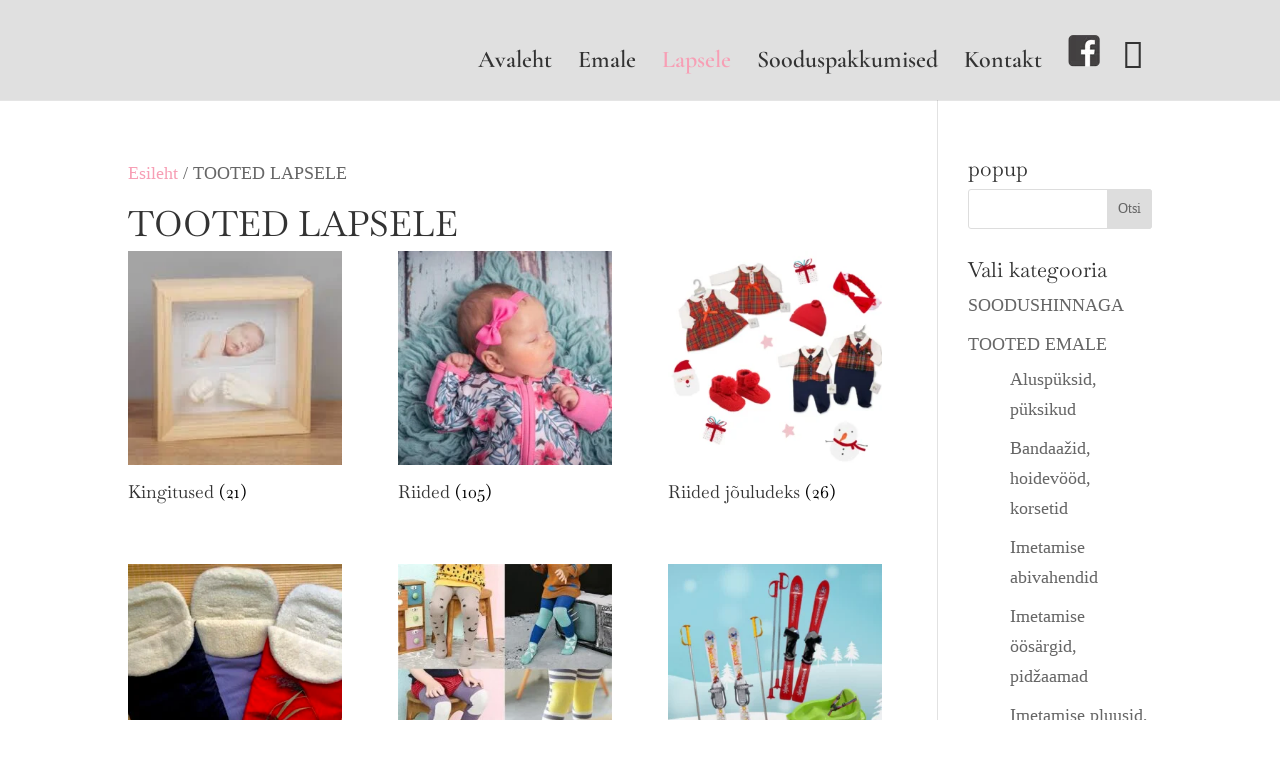

--- FILE ---
content_type: text/javascript
request_url: https://toonekurg.ee/wp-content/cache/wpfc-minified/2xx09nbw/vee5.js
body_size: 162
content:
// source --> https://toonekurg.ee/wp-content/plugins/makecommerce/payment/gateway/woocommerce/blocks/js/mc_blocks_payment_switcher.js?ver=1755086069 
jQuery(document).ready(function() {

    jQuery(document).on('click', '.makecommerce_picker_label', function() {
        jQuery('.makecommerce_picker_label').removeClass('selected');
        jQuery(this).addClass('selected');

        jQuery('#' + jQuery(this).attr('for')).prop("checked", true);

        var country = jQuery(this).attr('value');

        jQuery('.makecommerce_banklink_picker_container').hide();
        jQuery('#makecommerce_banklink_' + country + '_container').show();


        jQuery('.makecommerce_paylater_picker_container').hide();
        jQuery('#makecommerce_paylater_' + country + '_container').show();
    });


    jQuery(document).on('click', '.makecommerce_picker_img', function() {
        jQuery('.makecommerce_picker_img').removeClass('selected');
        jQuery('.makecommerce_payment_option').removeClass('selected');
        jQuery(this).addClass('selected');
        jQuery(this).closest('.makecommerce_payment_option').addClass('selected');
    });
});